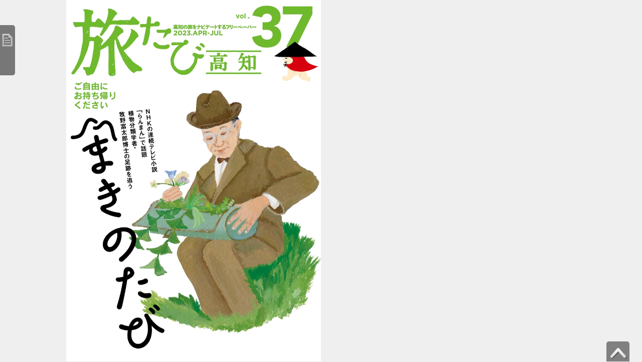

--- FILE ---
content_type: text/html
request_url: https://static.kochi-ebooks.jp/actibook_data/pht-tabitabikochi_0037_r0504_20230322_00/HTML5/pc.html
body_size: 1878
content:
<!DOCTYPE html>
<html>
<head>
  <meta charset="utf-8">
  <meta http-equiv="X-UA-Compatible" content="IE=edge,chrome=1">
  <title>pht-tabitabikochi_0037_r0504_20230322_00</title>
  <meta name="keywords" content="pht-tabitabikochi_0037_r0504_20230322_00">
  <meta name="description" content="pht-tabitabikochi_0037_r0504_20230322_00 : ActiBook Ver.6.0">
  <link href="favicon.ico" rel="shortcut icon" type="image/x-icon" />
  <meta property="og:title" content="pht-tabitabikochi_0037_r0504_20230322_00">
  <meta property="og:type" content="book">
  <meta property="og:description" content="pht-tabitabikochi_0037_r0504_20230322_00">
  <link rel="image_src" href="../iPhone/cover2.jpg"/>

  <link rel="stylesheet" type="text/css" href="assets/css/application.css" media="screen" />
  <!--[if lt IE 9]>
    <script type="text/javascript" src="assets/javascripts/ie.js"></script>
  <![endif]-->
  <script src="js/aws-sdk-2.1.10.min.js"></script>
  <script type="text/javascript">
  var _gaq = _gaq || [];
  (function() {var ga = document.createElement('script'); ga.type = 'text/javascript'; ga.async = true;ga.src = ('https:' == document.location.protocol ? 'https://ssl' : 'http://www') + '.google-analytics.com/ga.js';var s = document.getElementsByTagName('script')[0]; s.parentNode.insertBefore(ga, s);})();
  </script>
</head>
<body>
<!--[if lt IE 9]>
<p class="chromeframe">
    お使いのブラウザーは古いためこのコンテンツをご覧になれません。
    バージョンアップを行うか、別のブラウザーで閲覧してください。
</p>
<![endif]-->
<![if (gte IE 9) | ! IE]>
  <!-- <span class="loading-initapp">Loading...</span> -->
  <div class="loading-initapp">
    <div class="circle"></div>
    <div class="circle1"></div>
  </div>

  <script type="text/javascript">
    window.isMobile = false;
  </script>
  <script type="text/javascript" src="assets/javascripts/application.js"></script>
<![endif]>
</body>
</html>


--- FILE ---
content_type: text/xml
request_url: https://static.kochi-ebooks.jp/actibook_data/pht-tabitabikochi_0037_r0504_20230322_00/iPhone/ibook.xml
body_size: 751
content:
<?xml version="1.0" encoding="UTF-8"?>
<book>
  <AuthVersion>ActiBook  [[4.9.4.0_SD]]_4.7.0.0</AuthVersion>
  <name>pht-tabitabikochi_0037_r0504_20230322_00</name>
  <title>pht-tabitabikochi_0037_r0504_20230322_00</title>
  <total>32</total>
  <cover/>
  <toright/>
  <!-- 新仕様.分割画像枚数を出力して参照 -->
  <div_count zoom="3" x="3" y="3"/>
  <!-- 旧仕様.計算式で画像を利用する -->
  <w>320</w>
  <h>453.651550292969</h>
  <div>
    <w>320</w>
    <h>460</h>
  </div>
  <zoom_s>1,2,3</zoom_s>
  <over_zoom>6</over_zoom>
  <zoom_folder_sd>3</zoom_folder_sd>
  <step/>
  <update>2023/03/22 10:09:30</update>
  <download/>
  <pagelink_color>255255000</pagelink_color>
  <pagelink_highlight>2</pagelink_highlight>
  <search/>
  <hl>HL-44247829-8</hl>
  <pen/>
  <print/>
  <content_size>537116</content_size>
</book>


--- FILE ---
content_type: text/xml
request_url: https://static.kochi-ebooks.jp/actibook_data/pht-tabitabikochi_0037_r0504_20230322_00/iPhone/ipad/ibook.xml
body_size: 753
content:
<?xml version="1.0" encoding="UTF-8"?>
<book>
  <AuthVersion>ActiBook  [[4.9.4.0_SD]]_4.7.0.0</AuthVersion>
  <name>pht-tabitabikochi_0037_r0504_20230322_00</name>
  <title>pht-tabitabikochi_0037_r0504_20230322_00</title>
  <total>32</total>
  <cover/>
  <toright/>
  <!-- 新仕様.分割画像枚数を出力して参照 -->
  <div_count zoom="2" x="4" y="4"/>
  <!-- 旧仕様.計算式で画像を利用する -->
  <w>708.208801269531</w>
  <h>1004</h>
  <div>
    <w>384</w>
    <h>502</h>
  </div>
  <zoom_s>1,1.5,2</zoom_s>
  <over_zoom>4</over_zoom>
  <zoom_folder_sd>2</zoom_folder_sd>
  <step/>
  <update>2023/03/22 10:09:31</update>
  <download/>
  <pagelink_color>255255000</pagelink_color>
  <pagelink_highlight>2</pagelink_highlight>
  <search/>
  <hl>HL-44247829-8</hl>
  <pen/>
  <print/>
  <content_size>923326</content_size>
</book>


--- FILE ---
content_type: text/xml
request_url: https://static.kochi-ebooks.jp/actibook_data/pht-tabitabikochi_0037_r0504_20230322_00/iPhone/icontent.xml
body_size: -42
content:
<?xml version="1.0" encoding="UTF-8" standalone="yes"?>
<ActiBook_Contents Count="0"/>
